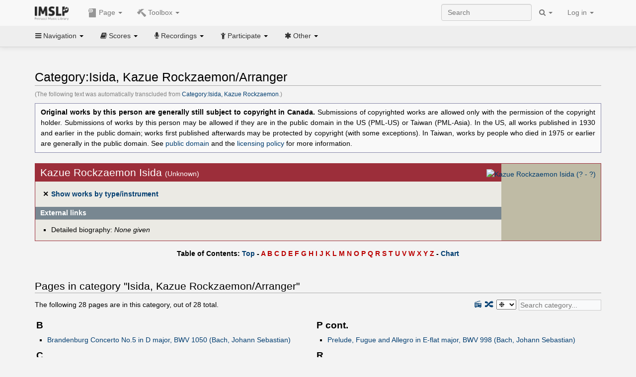

--- FILE ---
content_type: text/html; charset=UTF-8
request_url: https://imslp.org/wiki/Category:Isida,_Kazue_Rockzaemon/Arranger
body_size: 10924
content:
<!DOCTYPE html>
<html lang="en" dir="ltr" class="client-nojs">
<head>
<title>Category:Isida, Kazue Rockzaemon∕Arranger - IMSLP</title>
<meta charset="UTF-8" />
<meta name="generator" content="MediaWiki 1.18.1" />
<meta http-equiv="X-UA-Compatible" content="IE=edge" />
<meta name="viewport" content="width=device-width, initial-scale=1, maximum-scale=1" />
<link rel="apple-touch-icon" sizes="180x180" href="/apple-touch-icon.png" />
<link rel="icon" sizes="192x192" href="/android-touch-icon.png" />
<link rel="shortcut icon" href="/favicon.ico" />
<link rel="search" type="application/opensearchdescription+xml" href="/opensearch_desc.php" title="IMSLP (en)" />
<link rel="EditURI" type="application/rsd+xml" href="//imslp.org/api.php?action=rsd" />
<link rel="copyright" href="http://creativecommons.org/licenses/by-sa/4.0/" />
<link rel="alternate" type="application/atom+xml" title="IMSLP Atom feed" href="/index.php?title=Special:RecentChanges&amp;feed=atom" />
<link rel="stylesheet" href="/load.php?debug=false&amp;lang=en&amp;modules=ext.wikiForum%7Cmediawiki.legacy.commonPrint%2Cshared%7Cskins.bootstrapmediawiki&amp;only=styles&amp;skin=bootstrap-mediawiki&amp;*" />
<link rel="stylesheet" href="/skins/bootstrap-mediawiki/font-awesome/css/font-awesome.min.css" />
<link rel="stylesheet" href="/extensions/Slick/slick.css" />
<link rel="stylesheet" href="/extensions/Slick/slick-theme.css" />
<link rel="stylesheet" href="/extensions/common/jscss/flexigrid.css?22.0" />
<link rel="stylesheet" href="/extensions/common/jscss/IMSLPMisc.css?22.0" />
<link rel="stylesheet" href="/skins/bootstrap-mediawiki/submenu/css/bootstrap-submenu.min.css?303" /><meta name="ResourceLoaderDynamicStyles" content="" />
<link rel="stylesheet" href="/load.php?debug=false&amp;lang=en&amp;modules=site&amp;only=styles&amp;skin=bootstrap-mediawiki&amp;*" />
<style>a:lang(ar),a:lang(ckb),a:lang(fa),a:lang(kk-arab),a:lang(mzn),a:lang(ps),a:lang(ur){text-decoration:none}a.new,#quickbar a.new{color:#ba0000}

/* cache key: imslp_wiki:resourceloader:filter:minify-css:4:c88e2bcd56513749bec09a7e29cb3ffa */</style>
<script src="/load.php?debug=false&amp;lang=en&amp;modules=startup&amp;only=scripts&amp;skin=bootstrap-mediawiki&amp;*"></script>
<script>if(window.mw){
	mw.config.set({"wgCanonicalNamespace": "Category", "wgCanonicalSpecialPageName": false, "wgNamespaceNumber": 14, "wgPageName": "Category:Isida,_Kazue_Rockzaemon/Arranger", "wgTitle": "Isida, Kazue Rockzaemon/Arranger", "wgCurRevisionId": 0, "wgArticleId": 0, "wgIsArticle": true, "wgAction": "view", "wgUserName": null, "wgUserGroups": ["*"], "wgCategories": ["Non-Public Domain People", "People", "People from the Modern era", "Japanese people", "People unclassified by sex", "People with recordings", "Arrangers", "Composers", "Editors", "Performers"], "wgBreakFrames": false, "wgRestrictionCreate": [], "wgVectorEnabledModules": {"collapsiblenav": true, "collapsibletabs": true, "editwarning": false, "expandablesearch": false, "footercleanup": false, "sectioneditlinks": false, "simplesearch": true, "experiments": true}, "wgWikiEditorEnabledModules": {"toolbar": true, "dialogs": true, "hidesig": true, "templateEditor": false, "templates": false, "preview": false, "previewDialog": false, "publish": false, "toc": false}, "userIsMember": false});
}
</script><script>if(window.mw){
	mw.loader.load(["mediawiki.page.startup"]);
}
</script>

<script async src='https://www.googletagmanager.com/gtag/js?id=G-4QW4VCTZ4E'></script>
<script>
	window.dataLayer = window.dataLayer || [];
	function gtag(){dataLayer.push(arguments);}
	gtag('js', new Date());
	gtag('config', 'G-4QW4VCTZ4E');
</script>
<script type="text/javascript">
    (function(c,l,a,r,i,t,y){
        c[a]=c[a]||function(){(c[a].q=c[a].q||[]).push(arguments)};
        t=l.createElement(r);t.async=1;t.src="https://www.clarity.ms/tag/"+i;
        y=l.getElementsByTagName(r)[0];y.parentNode.insertBefore(t,y);
    })(window, document, "clarity", "script", "i36pgsjwfo");
</script></head>
<body class="mediawiki ltr sitedir-ltr ns-14 ns-subject page-Category_Isida_Kazue_Rockzaemon_Arranger action-view skin-bootstrap-mediawiki">
<script>if(typeof IMSLPMsg=='undefined')IMSLPMsg={};$.extend(IMSLPMsg,{"js-a1":"e-mail address","js-a2":"or","js-a3":"existing IMSLP account name","js-a4":"15","js-b":"e-mail address (required)","js-b1":"E-mail Address","js-c":"IMSLP account name (optional)","js-c1":"IMSLP Account Name","js-d":"Purchase","js-e":"`1 Year`7 `2 Months: $`3.`4 per month, $`5.`6 total.","js-f":"composer category name","js-g":"Please select a composer.","js-h":"Composer category does not exist.","js-i":"Unable to get composer birth year.","js-j":"Composer must have been born more than 10 years ago.","js-k":"Composer: `1, Born: `2, Subscription Period: `3 Years, $`4.`5 total.","js-l":"Invalid e-mail address.","js-m":"No e-mail address provided.","js-n":"No e-mail address or user name provided.","js-o":"This is a `1gift subscription`2.","js-p":"Number of gift subscriptions:","js-q":"Invalid number of gift certificates.","js-r":"Your download will continue in `1 seconds...","js-s":"Click here to continue your download.","js-t":"This user is already a member.  Do you want to continue and add to the membership period?","js-u":"Internal server error.","js-v":"No composer selected.","js-w":"become a member","usegift":"1","pplc":"","unlocknav":"Unlock toolbars","locknav":"Lock toolbars","creditcard":"Credit card","paypal":"PayPal","membdesc":"Membership ($22 per year)","subscribe":"Subscribe","top10below":"Top 10 results below","naxosmoreres":"more results","chgkeyw":"change","naxossearchkey":"Search key:","newfile":"This is a newly submitted file that is available to members only.","memblogin":"<b>Are you a member?  Please <a href=\"\/index.php?title=Special:Userlogin&returnto=`1\">sign in<\/a> to avoid the waiting period.<\/b>","removead":"remove ad","addsheetmusic":"Add Sheet Music","yourownarrangement":"Your Own Arrangement","yourowncomposition":"Your Own Composition","yourownedition":"Your Own Edition","recording":"Recording","addfile":"Add File","addwork":"Add Work","membershipstatus":"Membership status","purchasemembership":"Purchase membership","searchimslpsite":"Search IMSLP site","searchbyimslpindex":"Search by IMSLP index","searchnaxosmusiclibrary":"Search Naxos Music Library","js-cont":"cont.","js-noprevious":"no previous","js-previous":"previous `1","js-nonext":"no next","js-next":"next `1","js-fcs":"Search category...","addscan":"Add Scan","addmanuscript":"Add Manuscript","newcomposition":"New Composition","newarrangement":"New Arrangement","newedition":"New Edition","updatecard":"Update Credit Card","confirmremovecc":"Please confirm credit card removal, all renewing subscriptions will be automatically cancelled.","alipay":"Alipay","dontexpandfileentries":"Don't expand file entries","expandfileentries":"Expand file entries","js-t1":"This user already has a renewing subscription, another subscription cannot be purchased.","js-recur-monthly":"Monthly subscription: $2.99\/mo","js-recur-yearly":"Yearly subscription: $22.00\/yr ($1.83\/mo)","js-pay-bancontact":"Bancontact","js-pay-eps":"eps","js-pay-giropay":"giropay","js-pay-ideal":"iDEAL","js-pay-p24":"Przelewy24","js-pay-sofort":"SOFORT","js-pay-wechat":"WeChat Pay","js-paymentrequiresname":"Please enter your full name to use this payment method:","js-sofortcountry":"Bank account location","js-sofortselecttext":"Select a country","js-paymenttypeyearlyonly":"Only credit cards and Paypal are accepted for a monthly subscription.","membdesc-norecur":"Membership ($`1)","membdesc-monthly":"Membership ($2.99 per month)","app-title":"IMSLP","app-price":"FREE","app-button":"VIEW","app-apple":"On the App Store","app-google":"In Google Play","app-amazon":"On Amazon Appstore","js-promo-year":"1 year","js-promo-years":"`1 years","js-promo-month":"1 month","js-promo-months":"`1 months","js-promo-ptnrbuyamt":"`1 (current balance: `2)","js-promo-codetooshort":"Promo code too short.","js-promo-email":"E-mail","js-promo-customer-email":"Customer e-mail","js-promo-email-required":"E-mail is required.","js-membership-monthly":"Monthly membership: $`1 per month","js-membership-yearly":"Yearly membership: $`1 per year","stripe-membdesc":"Membership ($`1 per year)"});</script><script>IMSLPTOCMsg="Contents";</script>		<div id="adngin-video-0" style="height:0"></div>
		<script src="/skins/bootstrap-mediawiki/submenu/js/bootstrap-submenu.min.js"></script>
		<div class="navbar navbar-default navbar-fixed-top " id="bs-top-navbar" role="navigation">
				<div class="container">
					<!-- .btn-navbar is used as the toggle for collapsed navbar content -->
					<div class="navbar-header">
						<button class="navbar-toggle collapsed" data-toggle="collapse" data-target=".navbar-collapse">
							<span class="sr-only">Toggle navigation</span>
							<span class="icon-bar"></span>
							<span class="icon-bar"></span>
							<span class="icon-bar"></span>
						</button>
														<select id="subnav-select">
								<option selected disabled hidden>Navigation</option><optgroup label=" Navigation"><option value='/wiki/Main_Page'><i class="fa fa-home"></i> Main Page</option><option value='/wiki/Special:RecentChanges'><i class="fa fa-edit"></i> Recent changes</option><option value='/wiki/Special:Random'><i class="fa fa-random"></i> Random page</option></optgroup><optgroup label=" Scores"><option value='/wiki/IMSLP:Difficulty'><i class="fa fa-star"></i> Instrument difficulty</option><option value='/wiki/Category:Composers'><i class="fa fa-pencil"></i> Composers</option><option value='/wiki/Category:People'><i class="fa fa-users"></i> All people</option><option value='/wiki/Category:People_by_nationality'><i class="fa fa-globe"></i> Nationality</option><option value='/wiki/Browse_people_by_time_period'><i class="fa fa-calendar"></i> Time period</option><option value='/wiki/IMSLP:View_Genres'><i class="fa fa-list-ul"></i> Instrumentation/Genre</option><option value='/wiki/Category:Scores_by_publisher'><i class="fa fa-files-o"></i> Publishers</option><option value='/wiki/Category:Works_with_Braille_scores'><i class="fa fa-braille"></i> Braille scores</option></optgroup><optgroup label=" Recordings"><option value='https://imslp.org/index.php?title=Category:People_with_recordings&amp;memberitst=Recordings'><i class="fa fa-pencil"></i> Composers</option><option value='/wiki/Category:Performers'><i class="fa fa-users"></i> Performer name</option><option value='/wiki/Category:Pages_with_commercial_recordings'><i class="fa fa-headphones"></i> Commercial recordings</option></optgroup><optgroup label=" Participate"><option value='/wiki/IMSLP:Contributor_Portal'>Contributor portal</option><option value='' disabled='disabled' class='unclickable'>----</option>
<option value='https://imslp.org/index.php?title=Special:WikiForumNext/recent-discussions//1/4'>Recent discussions</option><option value='https://imslpforums.org'>Forums</option><option value='/wiki/IMSLP:IRC_Access'>Live Chat (IRC)</option><option value='' disabled='disabled' class='unclickable'>----</option>
<option value='/wiki/IMSLP:FAQ'>FAQ</option><option value='/wiki/Help:Contents'>Help</option></optgroup><optgroup label=" Other"><option value='https://imslp.org/index.php?title=Category:Pages_with_parts_for_purchase&amp;simplesubcat=1&amp;launchtab=parts'>Purchase from IMSLP</option><option value='/wiki/IMSLP:Subscriptions'>Purchase membership</option><option value='https://www.paypal.com/cgi-bin/webscr?cmd=_donations&amp;business=payments@imslp.org&amp;item_name=IMSLP+%2F+Petrucci+Music+Library&amp;no_shipping=0&amp;no_note=1&amp;tax=0&amp;currency_code=USD&amp;lc=US&amp;bn=PP-DonationsBF&amp;charset=UTF-8&amp;notify_url=http%3A%2F%2Fimslp.org%2Fimslpscripts%2Fshop%2FPPDonationsIPN.ISCR.php'>Donate</option><option value='/wiki/IMSLP:Site_support'>Supporting IMSLP</option><option value='/wiki/IMSLP:Sponsored_Composers'>Sponsored people</option><option value='' disabled='disabled' class='unclickable'>----</option>
<option value='/wiki/IMSLP:Jobs'>Jobs</option><option value='/wiki/IMSLP:About'>About</option><option value='' disabled='disabled' class='unclickable'>----</option>
<option value='/wiki/IMSLP:Select_Language'>Select language</option><option value='/wiki/Special:Upload'>Upload picture</option><option value='/wiki/IMSLP:Sitemap'>Sitemap</option><option value='/wiki/IMSLP:Privacy_policy'>Privacy policy</option><option value='/wiki/IMSLP:General_disclaimer'>Disclaimers</option></optgroup>								</select>
														<a class="navbar-brand" href="/wiki/Main_Page" title="IMSLP"><img src='/imslp.png' alt='Logo'/></a>
					</div>

					<div class="collapse navbar-collapse" id="bs-mobile-nav">					<ul class="nav navbar-nav" id="page-dropdown"><li class="dropdown"><a class="dropdown-toggle nddm" data-toggle="dropdown"><span class="icon icon11"></span> Page <b class="caret"></b></a><ul class="dropdown-menu "><li ><a href="/index.php?title=Category:Isida,_Kazue_Rockzaemon/Arranger&amp;action=edit&amp;redlink=1" class='nddm selected new'><i class="fa fa-folder-open"></i> Category</a><li ><a href="/index.php?title=Special:WikiForum&amp;forum=4&amp;page_assoc=Category%3AIsida%2C+Kazue+Rockzaemon%2FArranger" class='nddm '><i class="fa fa-comment"></i> Discussion (0)</a><li class='divider'></li>
<li ><a href="/wiki/Special:WhatLinksHere/Category:Isida,_Kazue_Rockzaemon/Arranger" class='nddm '><i class="fa fa-link"></i> What links here</a><li ><a href="/index.php?title=Category:Isida,_Kazue_Rockzaemon/Arranger&amp;printable=yes" class='nddm '><i class="fa fa-print"></i> Printable version</a></ul></li></ul><ul class="nav navbar-nav"><li class="dropdown"><a class="dropdown-toggle nddm" data-toggle="dropdown"><span class="icon icon98"></span> Toolbox <b class="caret"></b></a><ul class="dropdown-menu "><li ><a href="/wiki/Special:AddWork/Isida, Kazue Rockzaemon" class='nddm '><span class="icon icon3"></span> Add Work</a><li ><a href="/wiki/Special:CategoryWalker/Isida,_Kazue_Rockzaemon~Arranger/" class='nddm '><span class="icon icon184"></span> Show works by type/instrument</a><li ><a href="/wiki/Special:IMSLPCatAssoc/2/Isida, Kazue Rockzaemon" class='nddm '><span class="icon icon191"></span> You are this person (associate)</a><li ><a href="/wiki/Special:IMSLPCatAssoc/2/-Isida, Kazue Rockzaemon" class='nddm '><span class="icon icon56"></span> You are not this person (disassociate)</a><li ><a href="/wiki/IMSLP:Composer_Template" class='nddm '><span class="icon icon106"></span> How to edit this template</a></ul></li>						</ul>					<ul class="nav navbar-nav navbar-right" id="logindd">
						<li class="dropdown"><a class="dropdown-toggle nddm" data-toggle="dropdown">Log in <b class="caret"></b></a><ul class="dropdown-menu "><li ><a href="/index.php?title=Special:UserLogin&amp;returnto=Category%3AIsida%2C%20Kazue%20Rockzaemon%2FArranger" class='nddm '><i class="fa fa-sign-in"></i> Log in</a><li ><a onclick='return false;' class='nddm navbarlockitem'>navbarlockitem</a><li ><a onclick='return false;' class='nddm navbarexpfileent'>navbarexpfileent</a></ul></li>					</ul><ul class="nav navbar-nav navbar-right"><li class="dropdown"><a class="dropdown-toggle nddm" data-toggle="dropdown"><i class="fa fa-search" id="imslp-search-icon"></i> <b class="caret"></b></a><ul class="dropdown-menu nopullup"><li ><a onclick='return changeSearch(1);' class='nddm '><i class="fa fa-search"></i> Search IMSLP site</a><li ><a onclick='return changeSearch(2);' class='nddm '><i class="fa fa-hashtag"></i> Search by IMSLP index</a></ul></li>					</ul><form class="navbar-search navbar-form navbar-right" onsubmit="return doSearch();">
						<div>
							<input class="form-control" placeholder="Search" title="Search [ctrl-option-f]" accesskey="f" id="searchInput" autocomplete="off">
						</div>
					</form>
					</div>
				</div>
		</div><!-- topbar -->
					<div class="subnav subnav-fixed" id="bs-top-subnav">
				<div class="container">
					<ul class="nav nav-pills">
					<li class="dropdown"><a class="dropdown-toggle nddm" data-toggle="dropdown"><i class="fa fa-bars"></i> Navigation <b class="caret"></b></a><ul class="dropdown-menu "><li ><a href="/wiki/Main_Page" class='nddm '><i class="fa fa-home"></i> Main Page</a><li ><a href="/wiki/Special:RecentChanges" class='nddm '><i class="fa fa-edit"></i> Recent changes</a><li ><a href="/wiki/Special:Random" class='nddm '><i class="fa fa-random"></i> Random page</a></ul></li><li class="dropdown"><a class="dropdown-toggle nddm" data-toggle="dropdown"><i class="fa fa-book"></i> Scores <b class="caret"></b></a><ul class="dropdown-menu "><li ><a href="/wiki/IMSLP:Difficulty" class='nddm '><i class="fa fa-star"></i> Instrument difficulty</a><li ><a href="/wiki/Category:Composers" class='nddm '><i class="fa fa-pencil"></i> Composers</a><li ><a href="/wiki/Category:People" class='nddm '><i class="fa fa-users"></i> All people</a><li ><a href="/wiki/Category:People_by_nationality" class='nddm '><i class="fa fa-globe"></i> Nationality</a><li ><a href="/wiki/Browse_people_by_time_period" class='nddm '><i class="fa fa-calendar"></i> Time period</a><li ><a href="/wiki/IMSLP:View_Genres" class='nddm '><i class="fa fa-list-ul"></i> Instrumentation/Genre</a><li ><a href="/wiki/Category:Scores_by_publisher" class='nddm '><i class="fa fa-files-o"></i> Publishers</a><li ><a href="/wiki/Category:Works_with_Braille_scores" class='nddm '><i class="fa fa-braille"></i> Braille scores</a></ul></li><li class="dropdown"><a class="dropdown-toggle nddm" data-toggle="dropdown"><i class="fa fa-microphone"></i> Recordings <b class="caret"></b></a><ul class="dropdown-menu "><li ><a href="https://imslp.org/index.php?title=Category:People_with_recordings&amp;memberitst=Recordings" class='nddm '><i class="fa fa-pencil"></i> Composers</a><li ><a href="/wiki/Category:Performers" class='nddm '><i class="fa fa-users"></i> Performer name</a><li ><a href="/wiki/Category:Pages_with_commercial_recordings" class='nddm '><i class="fa fa-headphones"></i> Commercial recordings</a></ul></li><li class="dropdown"><a class="dropdown-toggle nddm" data-toggle="dropdown"><i class="fa fa-child"></i> Participate <b class="caret"></b></a><ul class="dropdown-menu "><li ><a href="/wiki/IMSLP:Contributor_Portal" class='nddm '>Contributor portal</a><li class='divider'></li>
<li ><a href="https://imslp.org/index.php?title=Special:WikiForumNext/recent-discussions//1/4" class='nddm '>Recent discussions</a><li ><a href="https://imslpforums.org" class='nddm '>Forums</a><li ><a href="/wiki/IMSLP:IRC_Access" class='nddm '>Live Chat (IRC)</a><li class='divider'></li>
<li ><a href="/wiki/IMSLP:FAQ" class='nddm '>FAQ</a><li ><a href="/wiki/Help:Contents" class='nddm '>Help</a></ul></li><li class="dropdown"><a class="dropdown-toggle nddm" data-toggle="dropdown"><i class="fa fa-asterisk"></i> Other <b class="caret"></b></a><ul class="dropdown-menu "><li ><a href="https://imslp.org/index.php?title=Category:Pages_with_parts_for_purchase&amp;simplesubcat=1&amp;launchtab=parts" class='nddm '>Purchase from IMSLP</a><li ><a href="/wiki/IMSLP:Subscriptions" class='nddm '>Purchase membership</a><li ><a href="https://www.paypal.com/cgi-bin/webscr?cmd=_donations&amp;business=payments@imslp.org&amp;item_name=IMSLP+%2F+Petrucci+Music+Library&amp;no_shipping=0&amp;no_note=1&amp;tax=0&amp;currency_code=USD&amp;lc=US&amp;bn=PP-DonationsBF&amp;charset=UTF-8&amp;notify_url=http%3A%2F%2Fimslp.org%2Fimslpscripts%2Fshop%2FPPDonationsIPN.ISCR.php" class='nddm '>Donate</a><li ><a href="/wiki/IMSLP:Site_support" class='nddm '>Supporting IMSLP</a><li ><a href="/wiki/IMSLP:Sponsored_Composers" class='nddm '>Sponsored people</a><li class='divider'></li>
<li ><a href="/wiki/IMSLP:Jobs" class='nddm '>Jobs</a><li ><a href="/wiki/IMSLP:About" class='nddm '>About</a><li class='divider'></li>
<li ><a href="/wiki/IMSLP:Select_Language" class='nddm '>Select language</a><li ><a href="/wiki/Special:Upload" class='nddm '>Upload picture</a><li ><a href="/wiki/IMSLP:Sitemap" class='nddm '>Sitemap</a><li ><a href="/wiki/IMSLP:Privacy_policy" class='nddm '>Privacy policy</a><li ><a href="/wiki/IMSLP:General_disclaimer" class='nddm '>Disclaimers</a></ul></li>					</ul>
				</div>
			</div>
					<div id="wiki-outer-body">
			<div id="wiki-body" class="container">
				<div id="adngin-top-0"></div><br />								<span id='mw-js-message-wrapper'></span>
												
				<h1 id="firstHeading" class="firstHeading pagetitle page-header">
					Category:Isida, Kazue Rockzaemon/Arranger				</h1>	

				<div class="body"><p><span style="color:gray"><small>(The following text was automatically transcluded from <a href="/wiki/Category:Isida,_Kazue_Rockzaemon" title="Category:Isida, Kazue Rockzaemon">Category:Isida, Kazue Rockzaemon</a>.)</small><br /></span> 
</p>
<table class="toccolours protected" style="border: 1px solid #8888aa; padding-top:4px; padding-bottom:4px; padding-left:8px; padding-right:8px; font-size:95%;">

<tr>
<td align="justify"><b>Original works by this person are generally still subject to copyright in Canada.</b> Submissions of copyrighted works are allowed only with the permission of the copyright holder. Submissions of works by this person may be allowed if they are in the public domain in the US (PML-US) or Taiwan (PML-Asia). In the US, all works published in 1930 and earlier in the public domain; works first published afterwards may be protected by copyright (with some exceptions). In Taiwan, works by people who died in 1975 or earlier are generally in the public domain. See <a href="/wiki/Public_domain" title="Public domain">public domain</a> and the <a href="/wiki/IMSLP:Licensing_Policy_and_Guidelines" title="IMSLP:Licensing Policy and Guidelines">licensing policy</a> for more information.
</td></tr></table><br />
<div class="cp_outer"><div class="cp_inner"><div class="cp_img">
<div class="floatnone"><a href="/wiki/File:Nocomposerphotoavailable.jpg" class="image" title="Kazue Rockzaemon Isida (? -&#160;?)"><img alt="Kazue Rockzaemon Isida (? -&#160;?)" src="/images/thumb/a/ad/Nocomposerphotoavailable.jpg/180px-Nocomposerphotoavailable.jpg" width="180" height="270" /></a></div>
</div>
<div class="cp_firsth">
<h2> <span class="mw-headline" id="Kazue_Rockzaemon_Isida">Kazue Rockzaemon Isida </span></h2>(Unknown)
</div>
<div class="plainlinks cp_mainlinks">
<div class="cp_symbol">✕</div> <a href="/wiki/Special:CategoryWalker/Isida,_Kazue_Rockzaemon/Arranger/" title="Special:CategoryWalker/Isida, Kazue Rockzaemon/Arranger/">Show works by type/instrument</a><br />
</div>
<h2 class="cp_h"> <span class="mw-headline" id="External_links">External links</span></h2>
<div class="cp_links">
<ul><li>Detailed biography: <i>None given</i>
</li></ul>
</div>
<div class="cp_clear"></div>
</div>
</div><div id="adngin-in_content1-0"></div><script>JGINITadjhead={"type":2,"url":"\/wiki\/Special:AddWork\/Isida, Kazue Rockzaemon","tbx":[{"icon":184,"label":"Show works by type\/instrument","onclick":"\/wiki\/Special:CategoryWalker\/Isida,_Kazue_Rockzaemon~Arranger\/"},{"icon":191,"label":"You are this person (associate)","onclick":"\/wiki\/Special:IMSLPCatAssoc\/2\/Isida, Kazue Rockzaemon"},{"icon":56,"label":"You are not this person (disassociate)","onclick":"\/wiki\/Special:IMSLPCatAssoc\/2\/-Isida, Kazue Rockzaemon"},{"icon":106,"label":"How to edit this template","onclick":"\/wiki\/IMSLP:Composer_Template"}]};</script>
<div class="plainlinks" style="margin-bottom:-0.6em;font-weight:bold;margin-top:1em"><center>
Table of Contents: <a rel="nofollow" class="external text" href="http://imslp.org/wiki/Category:Isida,_Kazue_Rockzaemon/Arranger#"><span class="ptpar" data-pars="intersect,transclude,simplesubcat,launchtab">Top</span></a> - <a href="/index.php?title=Category:Isida,_Kazue_Rockzaemon/Arranger&amp;action=edit&amp;redlink=1" class="new" title="Category:Isida, Kazue Rockzaemon/Arranger (page does not exist)"><span class="ptpar" data-pars="intersect,transclude,simplesubcat,launchtab">A</span></a> <a href="/index.php?title=Category:Isida,_Kazue_Rockzaemon/Arranger&amp;action=edit&amp;redlink=1" class="new" title="Category:Isida, Kazue Rockzaemon/Arranger (page does not exist)"><span class="ptpar" data-pars="intersect,transclude,simplesubcat,launchtab">B</span></a> <a href="/index.php?title=Category:Isida,_Kazue_Rockzaemon/Arranger&amp;action=edit&amp;redlink=1" class="new" title="Category:Isida, Kazue Rockzaemon/Arranger (page does not exist)"><span class="ptpar" data-pars="intersect,transclude,simplesubcat,launchtab">C</span></a> <a href="/index.php?title=Category:Isida,_Kazue_Rockzaemon/Arranger&amp;action=edit&amp;redlink=1" class="new" title="Category:Isida, Kazue Rockzaemon/Arranger (page does not exist)"><span class="ptpar" data-pars="intersect,transclude,simplesubcat,launchtab">D</span></a> <a href="/index.php?title=Category:Isida,_Kazue_Rockzaemon/Arranger&amp;action=edit&amp;redlink=1" class="new" title="Category:Isida, Kazue Rockzaemon/Arranger (page does not exist)"><span class="ptpar" data-pars="intersect,transclude,simplesubcat,launchtab">E</span></a> <a href="/index.php?title=Category:Isida,_Kazue_Rockzaemon/Arranger&amp;action=edit&amp;redlink=1" class="new" title="Category:Isida, Kazue Rockzaemon/Arranger (page does not exist)"><span class="ptpar" data-pars="intersect,transclude,simplesubcat,launchtab">F</span></a> <a href="/index.php?title=Category:Isida,_Kazue_Rockzaemon/Arranger&amp;action=edit&amp;redlink=1" class="new" title="Category:Isida, Kazue Rockzaemon/Arranger (page does not exist)"><span class="ptpar" data-pars="intersect,transclude,simplesubcat,launchtab">G</span></a> <a href="/index.php?title=Category:Isida,_Kazue_Rockzaemon/Arranger&amp;action=edit&amp;redlink=1" class="new" title="Category:Isida, Kazue Rockzaemon/Arranger (page does not exist)"><span class="ptpar" data-pars="intersect,transclude,simplesubcat,launchtab">H</span></a> <a href="/index.php?title=Category:Isida,_Kazue_Rockzaemon/Arranger&amp;action=edit&amp;redlink=1" class="new" title="Category:Isida, Kazue Rockzaemon/Arranger (page does not exist)"><span class="ptpar" data-pars="intersect,transclude,simplesubcat,launchtab">I</span></a> <a href="/index.php?title=Category:Isida,_Kazue_Rockzaemon/Arranger&amp;action=edit&amp;redlink=1" class="new" title="Category:Isida, Kazue Rockzaemon/Arranger (page does not exist)"><span class="ptpar" data-pars="intersect,transclude,simplesubcat,launchtab">J</span></a> <a href="/index.php?title=Category:Isida,_Kazue_Rockzaemon/Arranger&amp;action=edit&amp;redlink=1" class="new" title="Category:Isida, Kazue Rockzaemon/Arranger (page does not exist)"><span class="ptpar" data-pars="intersect,transclude,simplesubcat,launchtab">K</span></a> <a href="/index.php?title=Category:Isida,_Kazue_Rockzaemon/Arranger&amp;action=edit&amp;redlink=1" class="new" title="Category:Isida, Kazue Rockzaemon/Arranger (page does not exist)"><span class="ptpar" data-pars="intersect,transclude,simplesubcat,launchtab">L</span></a> <a href="/index.php?title=Category:Isida,_Kazue_Rockzaemon/Arranger&amp;action=edit&amp;redlink=1" class="new" title="Category:Isida, Kazue Rockzaemon/Arranger (page does not exist)"><span class="ptpar" data-pars="intersect,transclude,simplesubcat,launchtab">M</span></a> <a href="/index.php?title=Category:Isida,_Kazue_Rockzaemon/Arranger&amp;action=edit&amp;redlink=1" class="new" title="Category:Isida, Kazue Rockzaemon/Arranger (page does not exist)"><span class="ptpar" data-pars="intersect,transclude,simplesubcat,launchtab">N</span></a> <a href="/index.php?title=Category:Isida,_Kazue_Rockzaemon/Arranger&amp;action=edit&amp;redlink=1" class="new" title="Category:Isida, Kazue Rockzaemon/Arranger (page does not exist)"><span class="ptpar" data-pars="intersect,transclude,simplesubcat,launchtab">O</span></a> <a href="/index.php?title=Category:Isida,_Kazue_Rockzaemon/Arranger&amp;action=edit&amp;redlink=1" class="new" title="Category:Isida, Kazue Rockzaemon/Arranger (page does not exist)"><span class="ptpar" data-pars="intersect,transclude,simplesubcat,launchtab">P</span></a> <a href="/index.php?title=Category:Isida,_Kazue_Rockzaemon/Arranger&amp;action=edit&amp;redlink=1" class="new" title="Category:Isida, Kazue Rockzaemon/Arranger (page does not exist)"><span class="ptpar" data-pars="intersect,transclude,simplesubcat,launchtab">Q</span></a> <a href="/index.php?title=Category:Isida,_Kazue_Rockzaemon/Arranger&amp;action=edit&amp;redlink=1" class="new" title="Category:Isida, Kazue Rockzaemon/Arranger (page does not exist)"><span class="ptpar" data-pars="intersect,transclude,simplesubcat,launchtab">R</span></a> <a href="/index.php?title=Category:Isida,_Kazue_Rockzaemon/Arranger&amp;action=edit&amp;redlink=1" class="new" title="Category:Isida, Kazue Rockzaemon/Arranger (page does not exist)"><span class="ptpar" data-pars="intersect,transclude,simplesubcat,launchtab">S</span></a> <a href="/index.php?title=Category:Isida,_Kazue_Rockzaemon/Arranger&amp;action=edit&amp;redlink=1" class="new" title="Category:Isida, Kazue Rockzaemon/Arranger (page does not exist)"><span class="ptpar" data-pars="intersect,transclude,simplesubcat,launchtab">T</span></a> <a href="/index.php?title=Category:Isida,_Kazue_Rockzaemon/Arranger&amp;action=edit&amp;redlink=1" class="new" title="Category:Isida, Kazue Rockzaemon/Arranger (page does not exist)"><span class="ptpar" data-pars="intersect,transclude,simplesubcat,launchtab">U</span></a> <a href="/index.php?title=Category:Isida,_Kazue_Rockzaemon/Arranger&amp;action=edit&amp;redlink=1" class="new" title="Category:Isida, Kazue Rockzaemon/Arranger (page does not exist)"><span class="ptpar" data-pars="intersect,transclude,simplesubcat,launchtab">V</span></a> <a href="/index.php?title=Category:Isida,_Kazue_Rockzaemon/Arranger&amp;action=edit&amp;redlink=1" class="new" title="Category:Isida, Kazue Rockzaemon/Arranger (page does not exist)"><span class="ptpar" data-pars="intersect,transclude,simplesubcat,launchtab">W</span></a> <a href="/index.php?title=Category:Isida,_Kazue_Rockzaemon/Arranger&amp;action=edit&amp;redlink=1" class="new" title="Category:Isida, Kazue Rockzaemon/Arranger (page does not exist)"><span class="ptpar" data-pars="intersect,transclude,simplesubcat,launchtab">X</span></a> <a href="/index.php?title=Category:Isida,_Kazue_Rockzaemon/Arranger&amp;action=edit&amp;redlink=1" class="new" title="Category:Isida, Kazue Rockzaemon/Arranger (page does not exist)"><span class="ptpar" data-pars="intersect,transclude,simplesubcat,launchtab">Y</span></a> <a href="/index.php?title=Category:Isida,_Kazue_Rockzaemon/Arranger&amp;action=edit&amp;redlink=1" class="new" title="Category:Isida, Kazue Rockzaemon/Arranger (page does not exist)"><span class="ptpar" data-pars="intersect,transclude,simplesubcat,launchtab">Z</span></a> - <a rel="nofollow" class="external text" href="http://imslp.org/index.php?title=Category:Isida%2C%20Kazue%20Rockzaemon%2FArranger&amp;customcat=ccperson1"><span class="ptpar" data-pars="intersect,transclude,simplesubcat,launchtab">Chart</span></a></center></div>
<br /><div lang="en" dir="ltr"><br style="clear:both;"/>
<script>if(typeof catpagejs=='undefined')catpagejs={};$.extend(catpagejs,{"p1":{"B":["Brandenburg Concerto No.5 in D major, BWV 1050 (Bach, Johann Sebastian)|RRecordings\\10|NNaxos\\0|SFull Scores\\14|PParts\\27|AArrangements and Transcriptions\\21"],"C":["Canon and Gigue in D major, P.37 (Pachelbel, Johann)|RRecordings\\5|NNaxos\\0|SFull Scores\\11|PParts\\25|AArrangements and Transcriptions\\64","Cello Suite No.1 in G major, BWV 1007 (Bach, Johann Sebastian)|RRecordings\\16|NNaxos\\0|SScores\\17|AArrangements and Transcriptions\\66","Cello Suite No.2 in D minor, BWV 1008 (Bach, Johann Sebastian)|RRecordings\\8|NNaxos\\0|SScores\\12|AArrangements and Transcriptions\\29","Cello Suite No.3 in C major, BWV 1009 (Bach, Johann Sebastian)|RRecordings\\8|NNaxos\\0|SScores\\13|AArrangements and Transcriptions\\40","Cello Suite No.4 in E-flat major, BWV 1010 (Bach, Johann Sebastian)|RRecordings\\7|NNaxos\\0|SScores\\14|AArrangements and Transcriptions\\40","Cello Suite No.5 in C minor, BWV 1011 (Bach, Johann Sebastian)|RRecordings\\2|NNaxos\\0|SScores\\22|AArrangements and Transcriptions\\24","Cello Suite No.6 in D major, BWV 1012 (Bach, Johann Sebastian)|RRecordings\\3|NNaxos\\0|SScores\\15|AArrangements and Transcriptions\\52","Concerto for 2 Pianos, Op.88a (Bruch, Max)|NNaxos\\0|AArrangements and Transcriptions\\4"],"H":["Harpsichord Concerto No.1 in D minor, BWV 1052 (Bach, Johann Sebastian)|RRecordings\\9|NNaxos\\0|SFull Scores\\10|PParts\\13|AArrangements and Transcriptions\\36"],"K":["Kindersinfonie (Angerer, Edmund)|NNaxos\\0|SScores\\4|PParts\\39|AArrangements and Transcriptions\\17"],"O":["1812 Overture, Op.49 (Tchaikovsky, Pyotr)|RRecordings\\1|NNaxos\\0|SFull Scores\\10|PParts\\39|AArrangements and Transcriptions\\36"],"P":["Prelude in C minor, BWV 999 (Bach, Johann Sebastian)|RRecordings\\11|NNaxos\\0|SScores\\10|AArrangements and Transcriptions\\29","Prelude, Fugue and Allegro in E-flat major, BWV 998 (Bach, Johann Sebastian)|RRecordings\\4|NNaxos\\0|SScores\\6|AArrangements and Transcriptions\\20"],"R":["Romeo and Juliet (overture-fantasia), TH 42 (Tchaikovsky, Pyotr)|RRecordings\\4|NNaxos\\0|SFull Scores\\9|PParts\\44|AArrangements and Transcriptions\\17"],"S":["Samson et Dalila, Op.47 (Saint-Sa\u00ebns, Camille)|RRecordings\\1|NNaxos\\0|SFull Scores\\5|PParts\\87|VVocal Scores\\16|AArrangements and Transcriptions\\60","Suite in C minor, BWV 997 (Bach, Johann Sebastian)|RRecordings\\4|NNaxos\\0|SScores\\6|AArrangements and Transcriptions\\33","Suite in E minor, BWV 996 (Bach, Johann Sebastian)|RRecordings\\6|NNaxos\\0|SScores\\7|AArrangements and Transcriptions\\34","Symphony No.3, Op.78 (Saint-Sa\u00ebns, Camille)|RRecordings\\2|NNaxos\\0|SFull Scores\\3|PParts\\22|AArrangements and Transcriptions\\19","Symphony No.4, Op.36 (Tchaikovsky, Pyotr)|RRecordings\\27|NNaxos\\0|SFull Scores\\12|PParts\\83|AArrangements and Transcriptions\\56","Symphony No.5, Op.67 (Beethoven, Ludwig van)|RRecordings\\48|NNaxos\\0|SFull Scores\\12|PParts\\86|AArrangements and Transcriptions\\103|OOther\\1"],"V":["Violin Partita No.1 in B minor, BWV 1002 (Bach, Johann Sebastian)|RRecordings\\1|NNaxos\\0|SScores\\5|AArrangements and Transcriptions\\44","Violin Partita No.2 in D minor, BWV 1004 (Bach, Johann Sebastian)|RRecordings\\8|NNaxos\\0|SScores\\8|AArrangements and Transcriptions\\125","Violin Partita No.3 in E major, BWV 1006 (Bach, Johann Sebastian)|RRecordings\\10|NNaxos\\0|SScores\\7|AArrangements and Transcriptions\\71","Violin Sonata No.1 in G minor, BWV 1001 (Bach, Johann Sebastian)|RRecordings\\4|NNaxos\\0|SScores\\7|AArrangements and Transcriptions\\33","Violin Sonata No.2 in A minor, BWV 1003 (Bach, Johann Sebastian)|RRecordings\\1|NNaxos\\0|SScores\\6|AArrangements and Transcriptions\\21","Violin Sonata No.3 in C major, BWV 1005 (Bach, Johann Sebastian)|RRecordings\\4|NNaxos\\0|SScores\\6|AArrangements and Transcriptions\\31","The Virtuoso Pianist (Hanon, Charles-Louis)|SScores\\17|AArrangements and Transcriptions\\1"]}});if(typeof origcatmap=='undefined')origcatmap={};$.extend(origcatmap,{"p1":"Isida,_Kazue_Rockzaemon\/Arranger"});</script><script>if(typeof hassecfilters=='undefined')hassecfilters={};$.extend(hassecfilters,{"p1":[["*","All",28],["R","Recordings",25],["N","Naxos",27],["S","Scores",27],["P","Parts",10],["V","Vocal Scores",1],["A","Arrangements and Transcriptions",28],["O","Other",1]]});</script><div id="mw-pages">
<h2>Pages in category "Isida, Kazue Rockzaemon/Arranger"</h2>
<p>The following <span id="catnummsgp1">28</span> pages are in this category, out of <span id="catttlmsgp1">28</span> total.
<span id='catmsgendp1'></span></p><div lang="en" dir="ltr" class="mw-content-ltr"><table width='100%'><tr valign='top'><td id='catcolp1-0' class='fcatcol'><h3>B</h3>
<ul><li><a href="/wiki/Brandenburg_Concerto_No.5_in_D_major,_BWV_1050_(Bach,_Johann_Sebastian)" title="Brandenburg Concerto No.5 in D major, BWV 1050 (Bach, Johann Sebastian)" class="categorypagelink">Brandenburg Concerto No.5 in D major, BWV 1050 (Bach, Johann Sebastian)</a></li></ul><h3>C</h3>
<ul><li><a href="/wiki/Canon_and_Gigue_in_D_major,_P.37_(Pachelbel,_Johann)" title="Canon and Gigue in D major, P.37 (Pachelbel, Johann)" class="categorypagelink">Canon and Gigue in D major, P.37 (Pachelbel, Johann)</a></li>
<li><a href="/wiki/Cello_Suite_No.1_in_G_major,_BWV_1007_(Bach,_Johann_Sebastian)" title="Cello Suite No.1 in G major, BWV 1007 (Bach, Johann Sebastian)" class="categorypagelink">Cello Suite No.1 in G major, BWV 1007 (Bach, Johann Sebastian)</a></li>
<li><a href="/wiki/Cello_Suite_No.2_in_D_minor,_BWV_1008_(Bach,_Johann_Sebastian)" title="Cello Suite No.2 in D minor, BWV 1008 (Bach, Johann Sebastian)" class="categorypagelink">Cello Suite No.2 in D minor, BWV 1008 (Bach, Johann Sebastian)</a></li>
<li><a href="/wiki/Cello_Suite_No.3_in_C_major,_BWV_1009_(Bach,_Johann_Sebastian)" title="Cello Suite No.3 in C major, BWV 1009 (Bach, Johann Sebastian)" class="categorypagelink">Cello Suite No.3 in C major, BWV 1009 (Bach, Johann Sebastian)</a></li>
<li><a href="/wiki/Cello_Suite_No.4_in_E-flat_major,_BWV_1010_(Bach,_Johann_Sebastian)" title="Cello Suite No.4 in E-flat major, BWV 1010 (Bach, Johann Sebastian)" class="categorypagelink">Cello Suite No.4 in E-flat major, BWV 1010 (Bach, Johann Sebastian)</a></li>
<li><a href="/wiki/Cello_Suite_No.5_in_C_minor,_BWV_1011_(Bach,_Johann_Sebastian)" title="Cello Suite No.5 in C minor, BWV 1011 (Bach, Johann Sebastian)" class="categorypagelink">Cello Suite No.5 in C minor, BWV 1011 (Bach, Johann Sebastian)</a></li>
<li><a href="/wiki/Cello_Suite_No.6_in_D_major,_BWV_1012_(Bach,_Johann_Sebastian)" title="Cello Suite No.6 in D major, BWV 1012 (Bach, Johann Sebastian)" class="categorypagelink">Cello Suite No.6 in D major, BWV 1012 (Bach, Johann Sebastian)</a></li>
<li><a href="/wiki/Concerto_for_2_Pianos,_Op.88a_(Bruch,_Max)" title="Concerto for 2 Pianos, Op.88a (Bruch, Max)" class="categorypagelink">Concerto for 2 Pianos, Op.88a (Bruch, Max)</a></li></ul><h3>H</h3>
<ul><li><a href="/wiki/Harpsichord_Concerto_No.1_in_D_minor,_BWV_1052_(Bach,_Johann_Sebastian)" title="Harpsichord Concerto No.1 in D minor, BWV 1052 (Bach, Johann Sebastian)" class="categorypagelink">Harpsichord Concerto No.1 in D minor, BWV 1052 (Bach, Johann Sebastian)</a></li></ul><h3>K</h3>
<ul><li><a href="/wiki/Kindersinfonie_(Angerer,_Edmund)" title="Kindersinfonie (Angerer, Edmund)" class="categorypagelink">Kindersinfonie (Angerer, Edmund)</a></li></ul><h3>O</h3>
<ul><li><a href="/wiki/1812_Overture,_Op.49_(Tchaikovsky,_Pyotr)" title="1812 Overture, Op.49 (Tchaikovsky, Pyotr)" class="categorypagelink">1812 Overture, Op.49 (Tchaikovsky, Pyotr)</a></li></ul><h3>P</h3>
<ul><li><a href="/wiki/Prelude_in_C_minor,_BWV_999_(Bach,_Johann_Sebastian)" title="Prelude in C minor, BWV 999 (Bach, Johann Sebastian)" class="categorypagelink">Prelude in C minor, BWV 999 (Bach, Johann Sebastian)</a></li>
<li><a href="/wiki/Prelude,_Fugue_and_Allegro_in_E-flat_major,_BWV_998_(Bach,_Johann_Sebastian)" title="Prelude, Fugue and Allegro in E-flat major, BWV 998 (Bach, Johann Sebastian)" class="categorypagelink">Prelude, Fugue and Allegro in E-flat major, BWV 998 (Bach, Johann Sebastian)</a></li></ul></td><td id='catcolp1-1' class='fcatcol'><h3>R</h3>
<ul><li><a href="/wiki/Romeo_and_Juliet_(overture-fantasia),_TH_42_(Tchaikovsky,_Pyotr)" title="Romeo and Juliet (overture-fantasia), TH 42 (Tchaikovsky, Pyotr)" class="categorypagelink">Romeo and Juliet (overture-fantasia), TH 42 (Tchaikovsky, Pyotr)</a></li></ul><h3>S</h3>
<ul><li><a href="/wiki/Samson_et_Dalila,_Op.47_(Saint-Sa%C3%ABns,_Camille)" title="Samson et Dalila, Op.47 (Saint-Saëns, Camille)" class="categorypagelink">Samson et Dalila, Op.47 (Saint-Saëns, Camille)</a></li>
<li><a href="/wiki/Suite_in_C_minor,_BWV_997_(Bach,_Johann_Sebastian)" title="Suite in C minor, BWV 997 (Bach, Johann Sebastian)" class="categorypagelink">Suite in C minor, BWV 997 (Bach, Johann Sebastian)</a></li>
<li><a href="/wiki/Suite_in_E_minor,_BWV_996_(Bach,_Johann_Sebastian)" title="Suite in E minor, BWV 996 (Bach, Johann Sebastian)" class="categorypagelink">Suite in E minor, BWV 996 (Bach, Johann Sebastian)</a></li>
<li><a href="/wiki/Symphony_No.3,_Op.78_(Saint-Sa%C3%ABns,_Camille)" title="Symphony No.3, Op.78 (Saint-Saëns, Camille)" class="categorypagelink">Symphony No.3, Op.78 (Saint-Saëns, Camille)</a></li>
<li><a href="/wiki/Symphony_No.4,_Op.36_(Tchaikovsky,_Pyotr)" title="Symphony No.4, Op.36 (Tchaikovsky, Pyotr)" class="categorypagelink">Symphony No.4, Op.36 (Tchaikovsky, Pyotr)</a></li>
<li><a href="/wiki/Symphony_No.5,_Op.67_(Beethoven,_Ludwig_van)" title="Symphony No.5, Op.67 (Beethoven, Ludwig van)" class="categorypagelink">Symphony No.5, Op.67 (Beethoven, Ludwig van)</a></li></ul><h3>V</h3>
<ul><li><a href="/wiki/Violin_Partita_No.1_in_B_minor,_BWV_1002_(Bach,_Johann_Sebastian)" title="Violin Partita No.1 in B minor, BWV 1002 (Bach, Johann Sebastian)" class="categorypagelink">Violin Partita No.1 in B minor, BWV 1002 (Bach, Johann Sebastian)</a></li>
<li><a href="/wiki/Violin_Partita_No.2_in_D_minor,_BWV_1004_(Bach,_Johann_Sebastian)" title="Violin Partita No.2 in D minor, BWV 1004 (Bach, Johann Sebastian)" class="categorypagelink">Violin Partita No.2 in D minor, BWV 1004 (Bach, Johann Sebastian)</a></li>
<li><a href="/wiki/Violin_Partita_No.3_in_E_major,_BWV_1006_(Bach,_Johann_Sebastian)" title="Violin Partita No.3 in E major, BWV 1006 (Bach, Johann Sebastian)" class="categorypagelink">Violin Partita No.3 in E major, BWV 1006 (Bach, Johann Sebastian)</a></li>
<li><a href="/wiki/Violin_Sonata_No.1_in_G_minor,_BWV_1001_(Bach,_Johann_Sebastian)" title="Violin Sonata No.1 in G minor, BWV 1001 (Bach, Johann Sebastian)" class="categorypagelink">Violin Sonata No.1 in G minor, BWV 1001 (Bach, Johann Sebastian)</a></li>
<li><a href="/wiki/Violin_Sonata_No.2_in_A_minor,_BWV_1003_(Bach,_Johann_Sebastian)" title="Violin Sonata No.2 in A minor, BWV 1003 (Bach, Johann Sebastian)" class="categorypagelink">Violin Sonata No.2 in A minor, BWV 1003 (Bach, Johann Sebastian)</a></li>
<li><a href="/wiki/Violin_Sonata_No.3_in_C_major,_BWV_1005_(Bach,_Johann_Sebastian)" title="Violin Sonata No.3 in C major, BWV 1005 (Bach, Johann Sebastian)" class="categorypagelink">Violin Sonata No.3 in C major, BWV 1005 (Bach, Johann Sebastian)</a></li>
<li><a href="/wiki/The_Virtuoso_Pianist_(Hanon,_Charles-Louis)" title="The Virtuoso Pianist (Hanon, Charles-Louis)" class="categorypagelink">The Virtuoso Pianist (Hanon, Charles-Louis)</a></li></ul></td></tr></table></div>
</div><script>if(typeof catpagejs=='undefined')catpagejs={};$.extend(catpagejs,{"p1":{"B":["Brandenburg Concerto No.5 in D major, BWV 1050 (Bach, Johann Sebastian)|RRecordings\\10|NNaxos\\0|SFull Scores\\14|PParts\\27|AArrangements and Transcriptions\\21"],"C":["Canon and Gigue in D major, P.37 (Pachelbel, Johann)|RRecordings\\5|NNaxos\\0|SFull Scores\\11|PParts\\25|AArrangements and Transcriptions\\64","Cello Suite No.1 in G major, BWV 1007 (Bach, Johann Sebastian)|RRecordings\\16|NNaxos\\0|SScores\\17|AArrangements and Transcriptions\\66","Cello Suite No.2 in D minor, BWV 1008 (Bach, Johann Sebastian)|RRecordings\\8|NNaxos\\0|SScores\\12|AArrangements and Transcriptions\\29","Cello Suite No.3 in C major, BWV 1009 (Bach, Johann Sebastian)|RRecordings\\8|NNaxos\\0|SScores\\13|AArrangements and Transcriptions\\40","Cello Suite No.4 in E-flat major, BWV 1010 (Bach, Johann Sebastian)|RRecordings\\7|NNaxos\\0|SScores\\14|AArrangements and Transcriptions\\40","Cello Suite No.5 in C minor, BWV 1011 (Bach, Johann Sebastian)|RRecordings\\2|NNaxos\\0|SScores\\22|AArrangements and Transcriptions\\24","Cello Suite No.6 in D major, BWV 1012 (Bach, Johann Sebastian)|RRecordings\\3|NNaxos\\0|SScores\\15|AArrangements and Transcriptions\\52","Concerto for 2 Pianos, Op.88a (Bruch, Max)|NNaxos\\0|AArrangements and Transcriptions\\4"],"H":["Harpsichord Concerto No.1 in D minor, BWV 1052 (Bach, Johann Sebastian)|RRecordings\\9|NNaxos\\0|SFull Scores\\10|PParts\\13|AArrangements and Transcriptions\\36"],"K":["Kindersinfonie (Angerer, Edmund)|NNaxos\\0|SScores\\4|PParts\\39|AArrangements and Transcriptions\\17"],"O":["1812 Overture, Op.49 (Tchaikovsky, Pyotr)|RRecordings\\1|NNaxos\\0|SFull Scores\\10|PParts\\39|AArrangements and Transcriptions\\36"],"P":["Prelude in C minor, BWV 999 (Bach, Johann Sebastian)|RRecordings\\11|NNaxos\\0|SScores\\10|AArrangements and Transcriptions\\29","Prelude, Fugue and Allegro in E-flat major, BWV 998 (Bach, Johann Sebastian)|RRecordings\\4|NNaxos\\0|SScores\\6|AArrangements and Transcriptions\\20"],"R":["Romeo and Juliet (overture-fantasia), TH 42 (Tchaikovsky, Pyotr)|RRecordings\\4|NNaxos\\0|SFull Scores\\9|PParts\\44|AArrangements and Transcriptions\\17"],"S":["Samson et Dalila, Op.47 (Saint-Sa\u00ebns, Camille)|RRecordings\\1|NNaxos\\0|SFull Scores\\5|PParts\\87|VVocal Scores\\16|AArrangements and Transcriptions\\60","Suite in C minor, BWV 997 (Bach, Johann Sebastian)|RRecordings\\4|NNaxos\\0|SScores\\6|AArrangements and Transcriptions\\33","Suite in E minor, BWV 996 (Bach, Johann Sebastian)|RRecordings\\6|NNaxos\\0|SScores\\7|AArrangements and Transcriptions\\34","Symphony No.3, Op.78 (Saint-Sa\u00ebns, Camille)|RRecordings\\2|NNaxos\\0|SFull Scores\\3|PParts\\22|AArrangements and Transcriptions\\19","Symphony No.4, Op.36 (Tchaikovsky, Pyotr)|RRecordings\\27|NNaxos\\0|SFull Scores\\12|PParts\\83|AArrangements and Transcriptions\\56","Symphony No.5, Op.67 (Beethoven, Ludwig van)|RRecordings\\48|NNaxos\\0|SFull Scores\\12|PParts\\86|AArrangements and Transcriptions\\103|OOther\\1"],"V":["Violin Partita No.1 in B minor, BWV 1002 (Bach, Johann Sebastian)|RRecordings\\1|NNaxos\\0|SScores\\5|AArrangements and Transcriptions\\44","Violin Partita No.2 in D minor, BWV 1004 (Bach, Johann Sebastian)|RRecordings\\8|NNaxos\\0|SScores\\8|AArrangements and Transcriptions\\125","Violin Partita No.3 in E major, BWV 1006 (Bach, Johann Sebastian)|RRecordings\\10|NNaxos\\0|SScores\\7|AArrangements and Transcriptions\\71","Violin Sonata No.1 in G minor, BWV 1001 (Bach, Johann Sebastian)|RRecordings\\4|NNaxos\\0|SScores\\7|AArrangements and Transcriptions\\33","Violin Sonata No.2 in A minor, BWV 1003 (Bach, Johann Sebastian)|RRecordings\\1|NNaxos\\0|SScores\\6|AArrangements and Transcriptions\\21","Violin Sonata No.3 in C major, BWV 1005 (Bach, Johann Sebastian)|RRecordings\\4|NNaxos\\0|SScores\\6|AArrangements and Transcriptions\\31","The Virtuoso Pianist (Hanon, Charles-Louis)|SScores\\17|AArrangements and Transcriptions\\1"]}});if(typeof origcatmap=='undefined')origcatmap={};$.extend(origcatmap,{"p1":"Isida,_Kazue_Rockzaemon\/Arranger"});</script><script>if(typeof hassecfilters=='undefined')hassecfilters={};$.extend(hassecfilters,{"p1":[["*","All",28],["R","Recordings",25],["N","Naxos",27],["S","Scores",27],["P","Parts",10],["V","Vocal Scores",1],["A","Arrangements and Transcriptions",28],["O","Other",1]]});</script></div><div class="printfooter">
Retrieved from "<a href="http://imslp.org/wiki/Category:Isida,_Kazue_Rockzaemon/Arranger">http://imslp.org/wiki/Category:Isida,_Kazue_Rockzaemon/Arranger</a>"</div>
				</div>
				<br /><div id="adngin-bottom-0"></div>
								<div class="category-links">
				<!-- catlinks -->
				<div id='catlinks' class='catlinks'><div id="mw-normal-catlinks"><a href="/wiki/Special:Categories" title="Special:Categories">Categories</a>: <ul><li><a href="/wiki/Category:Non-Public_Domain_People" title="Category:Non-Public Domain People">Non-Public Domain People</a></li><li><a href="/wiki/Category:People" title="Category:People">People</a></li><li><a href="/wiki/Category:People_from_the_Modern_era" title="Category:People from the Modern era">People from the Modern era</a></li><li><a href="/wiki/Category:Japanese_people" title="Category:Japanese people">Japanese people</a></li><li><a href="/wiki/Category:People_unclassified_by_sex" title="Category:People unclassified by sex">People unclassified by sex</a></li><li><a href="/wiki/Category:People_with_recordings" title="Category:People with recordings">People with recordings</a></li><li><a href="/wiki/Category:Arrangers" title="Category:Arrangers">Arrangers</a></li><li><a href="/wiki/Category:Composers" title="Category:Composers">Composers</a></li><li><a href="/wiki/Category:Editors" title="Category:Editors">Editors</a></li><li><a href="/wiki/Category:Performers" title="Category:Performers">Performers</a></li></ul></div></div>				<!-- /catlinks -->
				</div>
															</div><!-- container -->
		</div>
		<div class="bottom">
			<div class="container">
				<footer>
					<p>Content is available under the <a href="http://creativecommons.org/licenses/by-sa/4.0/">Creative Commons Attribution-ShareAlike 4.0 License</a>
						&bull; Powered by <a href="http://mediawiki.org">MediaWiki</a>
						&bull; <a href="/wiki/Special:SwitchSkin/vector/Category%3AIsida%2C%20Kazue%20Rockzaemon%2FArranger">Switch back to classic skin</a> 
					</p>
				</footer>
			</div><!-- container -->
		</div><!-- bottom -->
<!-- Quantcast --><noscript>
<div style="display:none;">
<img src="//pixel.quantserve.com/pixel/p-y4EbkRgwvQNQ8.gif" border="0" height="1" width="1" alt="Quantcast"/>
</div>
</noscript><!-- EndQ -->
		<script src="/load.php?debug=false&amp;lang=en&amp;modules=skins.bootstrapmediawiki&amp;only=scripts&amp;skin=bootstrap-mediawiki&amp;*"></script>
<script>if(window.mw){
	mw.loader.load(["mediawiki.user", "mediawiki.util", "mediawiki.page.ready", "mediawiki.legacy.wikibits", "mediawiki.legacy.ajax"]);
}
</script>
<script>wgUserPermissions={"delete":false,"copyrightreview":false};</script>
<script src="/extensions/Slick/slick.min.js?303"></script>
<script src="/extensions/common/jscss/IMSLPJS.D.js?22.0&amp;303"></script>
<script src="/load.php?debug=false&amp;lang=en&amp;modules=site&amp;only=scripts&amp;skin=bootstrap-mediawiki&amp;*"></script>
<script>if(window.mw){
	mw.user.options.set({"ccmeonemails":0,"cols":80,"date":"default","diffonly":0,"disablemail":0,"disablesuggest":0,"editfont":"default","editondblclick":0,"editsection":1,"editsectiononrightclick":0,"enotifminoredits":0,"enotifrevealaddr":0,"enotifusertalkpages":1,"enotifwatchlistpages":0,"extendwatchlist":0,"externaldiff":0,"externaleditor":0,"fancysig":0,"forceeditsummary":0,"gender":"unknown","hideminor":0,"hidepatrolled":0,"highlightbroken":1,"imagesize":2,"justify":0,"math":1,"minordefault":0,"newpageshidepatrolled":0,"nocache":0,"noconvertlink":0,"norollbackdiff":0,"numberheadings":0,"previewonfirst":0,"previewontop":1,"quickbar":5,"rcdays":7,"rclimit":50,"rememberpassword":0,"rows":25,"searchlimit":20,"showhiddencats":0,"showjumplinks":1,"shownumberswatching":1,"showtoc":1,"showtoolbar":1,"skin":"bootstrapmediawiki","stubthreshold":0,"thumbsize":2,"underline":2,"uselivepreview":0,"usenewrc":0,"watchcreations":0,"watchdefault":0,"watchdeletion":0,"watchlistdays":3,
	"watchlisthideanons":0,"watchlisthidebots":0,"watchlisthideliu":0,"watchlisthideminor":0,"watchlisthideown":0,"watchlisthidepatrolled":0,"watchmoves":0,"wllimit":250,"vector-simplesearch":1,"usebetatoolbar":1,"usebetatoolbar-cgd":1,"variant":"en","language":"en","searchNs0":true,"searchNs1":false,"searchNs2":false,"searchNs3":false,"searchNs4":false,"searchNs5":false,"searchNs6":false,"searchNs7":false,"searchNs8":false,"searchNs9":false,"searchNs10":false,"searchNs11":false,"searchNs12":false,"searchNs13":false,"searchNs14":false,"searchNs15":false});;mw.user.tokens.set({"editToken":"+\\","watchToken":false});;mw.loader.state({"user.options":"ready","user.tokens":"ready"});
	
	/* cache key: imslp_wiki:resourceloader:filter:minify-js:4:45d954c684379ca2eadbb9deef51c133 */
}
</script><!-- Served in 0.113 secs. --><!--[if lt IE 9]>  
    <script src="/skins/bootstrap-mediawiki/ie8/html5shiv.js"></script>
    <script src="/skins/bootstrap-mediawiki/ie8/respond.min.js"></script>
<![endif]-->
		</body>
		</html>
		